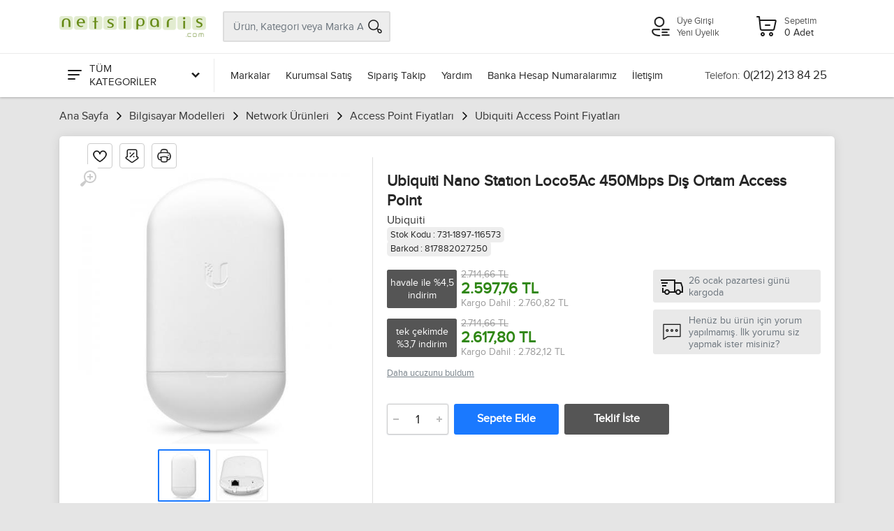

--- FILE ---
content_type: text/html; charset=utf-8
request_url: https://www.netsiparis.com/ubnt-nanostation-loco5ac-loco5ac
body_size: 82317
content:

<!DOCTYPE html>
<html lang="tr">
<head>
<meta charset="utf-8" /> 
<meta name="viewport" content="width=device-width, initial-scale=1, viewport-fit=cover" />
<meta name="description" content="En ucuz Ubiquiti Nano Statıon Loco5Ac 450Mbps Dış Ortam Access Point ürünü sitemiz https://www.netsiparis.com da." />
<meta property="og:type" content="website" />
<meta property="og:title" content="Ubiquiti Nano Statıon Loco5Ac 450Mbps Dış Ortam Access Point" />
<meta property="og:description" content="En ucuz Ubiquiti Nano Statıon Loco5Ac 450Mbps Dış Ortam Access Point ürünü sitemiz https://www.netsiparis.com da." />
<meta property="og:url" content="https://www.netsiparis.com/ubnt-nanostation-loco5ac-loco5ac" />
<meta property="og:image" content="https://www.netsiparis.com/Resim/600x325/u__116573-1.jpg" />
<meta name="twitter:card" content="summary_large_image" />
<meta name="twitter:title" content="Ubiquiti Nano Statıon Loco5Ac 450Mbps Dış Ortam Access Point" />
<meta name="twitter:description" content="En ucuz Ubiquiti Nano Statıon Loco5Ac 450Mbps Dış Ortam Access Point ürünü sitemiz https://www.netsiparis.com da." />
<meta name="twitter:url" content="https://www.netsiparis.com/ubnt-nanostation-loco5ac-loco5ac" />
<meta name="twitter:image" content="https://www.netsiparis.com/Resim/600x325/u__116573-1.jpg" />
<link rel="canonical" href="https://www.netsiparis.com/ubnt-nanostation-loco5ac-loco5ac" />
<link rel="image_src" href="https://www.netsiparis.com/Resim/600x325/u__116573-1.jpg" />
<link rel="icon" type="image /x-icon" href="Dosyalar/favicon.ico" > 
<meta name="google-site-verification" content="lA9gMzp8zGBi6Vcoc-Vte7BPdLISI8hLq9hGMFYIn3c" />

<link rel="stylesheet" href="/Themes/Default/vendor/bootstrap/css/bootstrap.css" /><link rel="stylesheet" href="/Themes/Default/vendor/fonts/proxima/fonts.css" /><link rel="stylesheet" href="/Themes/Default/vendor/owl-carousel/assets/owl.carousel.min.css" /><link rel="stylesheet" href="/Themes/Default/css/style.css?v=281122.1751" /><title>
	Ubiquiti Nano Statıon Loco5Ac 450Mbps Dış Ortam Access Point
</title></head>
<body pg-url="/ubnt-nanostation-loco5ac-loco5ac" pg-base-url="/ubnt-nanostation-loco5ac-loco5ac">
    <!-- site__mobile-header -->

    <header class="site__mobile-header">
        <div class="mobile-header">
            <div class="container">
                <div class="mobile-header__body">
                    <button aria-label="Menu" class="mobile-header__menu-button mm-gen-btn" type="button">
                        <span class='c-icon-24 c-icon-cat-menu'></span>
                    </button>
                    <a aria-label="Logo" class="mobile-header__logo" href="/">
                        
                        <img src="Dosyalar/832CA627-619F-4DEE-8B4F-58BACD44F7E7/100yil/logo/logo.png" alt="Netsiparis.com - Online Alışveriş" />
                        
                    </a>
                    <div class="mobile-header__search mobile-search">
                        <input type="text" class="mobile-search__input" name="txt-mobile-search" placeholder="Ürün, Kategori veya Marka Ara">
                        <button aria-label="Arama" type="button" class="mobile-search__button mobile-search__button--search" name="btn-mobile-search">
                            <span class="c-icon-24 c-icon-header-search"></span>
                        </button>
                        <button aria-label="Kapat" type="button" class="mobile-search__button mobile-search__button--close">
                            <span class='c-icon-24 c-icon-header-close'></span>
                        </button>
                        <div class="mobile-search__field"></div>
                    </div>
                    <div class="mobile-header__indicators">
                        <div class="mobile-indicator mobile-indicator--search d-md-none">
                            <button aria-label="Arama" type="button" class="mobile-indicator__button btn-urun-ara">
                                <span class="mobile-indicator__icon"><span class="c-icon-24 c-icon-header-search"></span></span>
                            </button>
                        </div>
                    </div>
                    
                    <a aria-label="Hesabım" class="mobile-header__menu-button mobile-header__menu-userbutton mm-user-btn" href="javascript:;">
                        <span class='c-icon-24 c-icon-header-user'></span>
                    </a>
                    <a aria-label="Sepetim" class="mobile-header__menu-a" href="/sepet">
                        <span class='c-icon-24 c-icon-header-basket'></span>
                    </a>
                </div>
            </div>
        </div>
    </header>
    <!-- site__mobile-header / end -->
    <!-- site__header -->
    <header class="site__header">
        <div class="header">
            <div class="header__navbar">
                <div class="header__navbar-departments">
                    <div class="departments">
                        <button aria-label="Tüm Kategoriler" class="departments__button">
                            <span class="departments__button-icon"><span class='c-icon-24 c-icon-cat-menu'></span></span>
                            <span>TÜM KATEGORİLER</span>
                            <span class="departments__button-arrow"><span class='c-icon-16 c-icon-cat-down'></span></span>
                        </button>
                        <div class="departments__menu">
                            <div class="departments__arrow"></div>
                            <div class="departments__body">
                                <ul class="departments__list" id="departments__list">
                                    <li class="departments__list-padding"></li>
                                    
                                    <li>
                                        <a href="/bilgisayar-modelleri" data-id="1" data-sub="11">Bilgisayar Modelleri <span class='c-icon-16 c-icon-cat-right c-icon-opacity'></span></a>
                                        <div class="departments__item-menu"></div>
                                    </li>
                                    
                                    <li>
                                        <a href="/yazici-modelleri" data-id="367" data-sub="12">Yazıcı Tarayıcı <span class='c-icon-16 c-icon-cat-right c-icon-opacity'></span></a>
                                        <div class="departments__item-menu"></div>
                                    </li>
                                    
                                    <li>
                                        <a href="/barkod-urunleri" data-id="372" data-sub="12">Barkod Ürünleri <span class='c-icon-16 c-icon-cat-right c-icon-opacity'></span></a>
                                        <div class="departments__item-menu"></div>
                                    </li>
                                    
                                    <li>
                                        <a href="/guvenlik-urunleri" data-id="47" data-sub="15">Güvenlik Ürünleri <span class='c-icon-16 c-icon-cat-right c-icon-opacity'></span></a>
                                        <div class="departments__item-menu"></div>
                                    </li>
                                    
                                    <li>
                                        <a href="/telefon-modelleri" data-id="16" data-sub="10">Telefon Modelleri <span class='c-icon-16 c-icon-cat-right c-icon-opacity'></span></a>
                                        <div class="departments__item-menu"></div>
                                    </li>
                                    
                                    <li>
                                        <a href="/televizyonlar" data-id="52" data-sub="2">Televizyonlar <span class='c-icon-16 c-icon-cat-right c-icon-opacity'></span></a>
                                        <div class="departments__item-menu"></div>
                                    </li>
                                    
                                    <li>
                                        <a href="/elektronik" data-id="2" data-sub="8">Elektronik <span class='c-icon-16 c-icon-cat-right c-icon-opacity'></span></a>
                                        <div class="departments__item-menu"></div>
                                    </li>
                                    
                                    <li>
                                        <a href="/beyaz-esya-mutfak" data-id="7" data-sub="6">Beyaz Eşya/Mutfak <span class='c-icon-16 c-icon-cat-right c-icon-opacity'></span></a>
                                        <div class="departments__item-menu"></div>
                                    </li>
                                    
                                    <li>
                                        <a href="/kozmetik-saglik" data-id="4" data-sub="2">Kozmetik/Sağlık <span class='c-icon-16 c-icon-cat-right c-icon-opacity'></span></a>
                                        <div class="departments__item-menu"></div>
                                    </li>
                                    
                                    <li>
                                        <a href="/hediyelik-kirtasiye" data-id="13" data-sub="2">Hediyelik/Kırtasiye <span class='c-icon-16 c-icon-cat-right c-icon-opacity'></span></a>
                                        <div class="departments__item-menu"></div>
                                    </li>
                                    
                                    <li>
                                        <a href="/muzik-aletleri" data-id="11" data-sub="10">Müzik Aletleri <span class='c-icon-16 c-icon-cat-right c-icon-opacity'></span></a>
                                        <div class="departments__item-menu"></div>
                                    </li>
                                    
                                    <li>
                                        <a href="/hirdavat-urunleri" data-id="2246" data-sub="7">Hırdavat Ürünleri <span class='c-icon-16 c-icon-cat-right c-icon-opacity'></span></a>
                                        <div class="departments__item-menu"></div>
                                    </li>
                                    
                                    <li>
                                        <a href="/ofis-urunleri" data-id="2255" data-sub="3">Ofis Ürünleri <span class='c-icon-16 c-icon-cat-right c-icon-opacity'></span></a>
                                        <div class="departments__item-menu"></div>
                                    </li>
                                    
                                    <li>
                                        <a href="/hobi-urunleri" data-id="2269" data-sub="7">Hobi Ürünleri <span class='c-icon-16 c-icon-cat-right c-icon-opacity'></span></a>
                                        <div class="departments__item-menu"></div>
                                    </li>
                                    
                                    <li>
                                        <a href="/tuning-urunleri" data-id="2333" data-sub="15">Tuning Ürünleri <span class='c-icon-16 c-icon-cat-right c-icon-opacity'></span></a>
                                        <div class="departments__item-menu"></div>
                                    </li>
                                    
                                    <li>
                                        <a href="/e-kitap-okuyucular" data-id="2453" data-sub="0">E-Kitap Okuyucular </a>
                                        <div class="departments__item-menu"></div>
                                    </li>
                                    
                                    <li>
                                        <a href="/spor-outdoor-urunleri" data-id="2478" data-sub="2">Spor Outdoor Ürünleri <span class='c-icon-16 c-icon-cat-right c-icon-opacity'></span></a>
                                        <div class="departments__item-menu"></div>
                                    </li>
                                    
                                    <li>
                                        <a href="/gpsgnss-takip-urunleri" data-id="2482" data-sub="0">GPS/GNSS Takip Ürünleri </a>
                                        <div class="departments__item-menu"></div>
                                    </li>
                                    
                                    <li class="departments__list-padding"></li>
                                </ul>
                                <div class="departments__menu-container">
                                    <div class="megamenu departments__megamenu departments__megamenu--size--xl" id="dep-megamenu"></div>
                                </div>
                            </div>
                        </div>
                    </div>
                </div>
                <div class="header__navbar-menu">
                    <div class="main-menu">
                        <ul class="main-menu__list">
                            
                            <li class="main-menu__item"><a href="/markalar" class="main-menu__link">Markalar</a></li>
                            
                            <li class="main-menu__item"><a href="/kurumsal-satis" class="main-menu__link">Kurumsal Satış</a></li>
                            <li class="main-menu__item"><a href="/siparis-takip" class="main-menu__link">Sipariş Takip</a></li>
                            <li class="main-menu__item"><a href="/yardim" class="main-menu__link">Yardım</a></li>
                            <li class="main-menu__item"><a href="/banka-hesap-numaralarimiz" class="main-menu__link">Banka Hesap Numaralarımız</a></li>
                            <li class="main-menu__item"><a href="/iletisim" class="main-menu__link">İletişim</a></li>
                            <!--
                            <li class="main-menu__item main-menu__itemactive"><a href="/teklif-iste" class="main-menu__link">Teklif İste</a></li>-->
                        </ul>
                    </div>
                </div>
                <div class="header__navbar-phone phone">
                    <a href="tel:0(212) 213 84 25" class="phone__body">
                        <div class="phone__title">Telefon:</div>
                        <div class="phone__number">0(212) 213 84 25</div>
                    </a>
                </div>
            </div>
            <div class="header__logo">
                <a href="/" class="logo">
                    <div class="logo__image">
                        
                        <img src="Dosyalar/832CA627-619F-4DEE-8B4F-58BACD44F7E7/100yil/logo/logo.png" alt="Netsiparis.com - Online Alışveriş" />
                        
                    </div>
                </a>
            </div>

            <div class="header__search" itemscope itemtype="https://schema.org/WebSite">
                <meta itemprop="url" content="https://www.netsiparis.com/ubnt-nanostation-loco5ac-loco5ac" />
                <div class="search__body" itemprop="potentialAction" itemscope itemtype="https://schema.org/SearchAction">
                    <meta itemprop="target" content="https://www.netsiparis.com/ara?s={search_term_string}" />
                    <input itemprop="query-input" class="search__input" type="text" name="search_term_string" placeholder="Ürün, Kategori veya Marka Ara" data-search-url="/ara" />
                    <button aria-label="Arama" class="search__button search__button--end" name="btn-header-search" type="button"><span class="search__button-icon"><span class="c-icon-24 c-icon-header-search"></span></span></button>

                    <div class="search__dropdown search__dropdown--suggestions suggestions">
                        <div class="suggestions__group sugg-popara-kapsul">
                            <div class="suggestions__group-title">Popüler Aramalar</div>
                            <div class="suggestions__group-title sugg-popara"></div>
                        </div>
                        <div class="suggestions__group sugg-bulurun-kapsul">
                            <div class="suggestions__group-title">Bulunan Ürünler</div>
                            <div class="suggestions__group-content sugg-bulurun"></div>
                        </div>

                        <div class="suggestions__group  sugg-bulkat-kapsul">
                            <div class="suggestions__group-title">Bulunan Kategoriler</div>
                            <div class="suggestions__group-content sugg-bulkat"></div>
                        </div>

                        <div class="suggestions__group  sugg-bulurunkat-kapsul">
                            <div class="suggestions__group-title">Bu Kategorilerde Ara</div>
                            <div class="suggestions__group-content sugg-bulurunkat"></div>
                        </div>
                    </div>
                </div>
            </div>

            <div class="header__indicators">
                
                <div class="indicator header-login-links">
                    <div class="indicator__button">
                        <span class="indicator__icon">
                            <span class="c-icon-32 c-icon-header-user"></span>
                        </span>
                        
                        <a href="/uye-girisi" title="Üye Girişi">Üye Girişi</a>
                        <a href="/yeni-uyelik" title="Yeni Üyelik">Yeni Üyelik</a>
                        
                    </div>
                </div>
                
                <div id="header-basket-button" class="indicator indicator--trigger--click">
                    <a href="javascript:;" class="indicator__button">
                        <span class="indicator__icon"><span class="c-icon-32 c-icon-header-basket"></span></span>
                        <span class="indicator__title">Sepetim</span>
                        <span class="indicator__value sepet-adet">0 Adet</span>
                    </a>
                    <div class="indicator__content">
                        <div class="dropcart">
                            <div class="modul-sepet-urunler btn btn-light btn-loading btn-xl">
                                <span class="sepet-urun-yok">Sepetinizde ürün bulunmamaktadır.</span>
                            </div>
                            <a aria-label="Sepetim" class="btn btn-sm btn-primary w-100" href="/sepet">Alışveriş Sepetim</a>
                        </div>
                    </div>
                </div>
            </div>
        </div>
    </header>

    <!-- site__header / end -->


    <section id="breadcrumb" class="ns-container main_111">
        <ul class="brd__list" itemscope itemtype="https://schema.org/BreadcrumbList">
            <li class='brd__item' itemprop="itemListElement" itemscope itemtype="https://schema.org/ListItem"><a itemprop="item" href='/'><span itemprop="name">Ana Sayfa</span></a><span class='brd__icon'></span><meta itemprop="position" content="1" />
</li><li class='brd__item' itemprop="itemListElement" itemscope itemtype="https://schema.org/ListItem"><a itemprop="item" href='bilgisayar-modelleri'><span itemprop="name">Bilgisayar Modelleri</span></a><span class='brd__icon'></span><meta itemprop="position" content="2" />
</li><li class='brd__item' itemprop="itemListElement" itemscope itemtype="https://schema.org/ListItem"><a itemprop="item" href='network-urunleri'><span itemprop="name">Network Ürünleri</span></a><span class='brd__icon'></span><meta itemprop="position" content="3" />
</li><li class='brd__item' itemprop="itemListElement" itemscope itemtype="https://schema.org/ListItem"><a itemprop="item" href='access-point-fiyatlari'><span itemprop="name">Access Point Fiyatları</span></a><span class='brd__icon'></span><meta itemprop="position" content="4" />
</li><li class='brd__item' itemprop="itemListElement" itemscope itemtype="https://schema.org/ListItem"><a itemprop="item" href='ubiquiti-access-point-fiyatlari'><span itemprop="name">Ubiquiti Access Point Fiyatları</span></a><span class='brd__icon'></span><meta itemprop="position" content="5" />
</li>
        </ul>
    </section>

    
    <main>
        <section id="cp_block_100" class="modul_block_header mbg"></section> <!-- genel üst -->
        <section id="main_content">
            <div id="cp_block_kapsul" class="ns-container main_010">
                <div id="cp_block_1" class="modul_block_left"></div>
                <div class="modul_block_center mbg">
                    <div id="cp_block_3">







                    </div> <!-- orta üst -->
                    <div id="cp_block_0">
<div itemtype="https://schema.org/Product" itemscope>
    <meta itemprop="mpn" content="817882027250" />
    <meta itemprop="name" content="Ubiquiti Nano Statıon Loco5Ac 450Mbps Dış Ortam Access Point" />
    
    <link itemprop="image" href="https://www.netsiparis.com/Resim/520x520/u__116573-1.jpg" />
    
    <link itemprop="image" href="https://www.netsiparis.com/Resim/520x520/u__116573-2.jpg" />
    
    <meta itemprop="description" content="En ucuz Ubiquiti Nano Statıon Loco5Ac 450Mbps Dış Ortam Access Point ürünü sitemiz https://www.netsiparis.com da." />
    <div itemprop="offers" itemtype="https://schema.org/Offer" itemscope>
        <link itemprop="url" href="ubnt-nanostation-loco5ac-loco5ac" />
        <meta itemprop="availability" content="https://schema.org/InStock" />
        <meta itemprop="priceCurrency" content="TRL" />
        <meta itemprop="itemCondition" content="https://schema.org/UsedCondition" />
        <meta itemprop="price" content="2714.66" />
        <meta itemprop="priceValidUntil" content="2026-01-22" />
    </div>
    
    <meta itemprop="sku" content="731-1897-116573" />
    <div itemprop="brand" itemtype="https://schema.org/Brand" itemscope>
        <meta itemprop="name" content="Ubiquiti" />
    </div>
</div>


<div class="block-modul block-udetay block-0">
    <div class="flex-container ns-product-detail ">
        <div class="product ns-product-left">

            <div class="product-gallery product-gallery--layout--product-full product__gallery" data-layout="product-full">
                <div class="product-gallery__featured">
                    <button aria-label="Büyüt" type="button" class="product-gallery__zoom">
                        <svg width="24" height="24">
                            <path d="M15,18c-2,0-3.8-0.6-5.2-1.7c-1,1.3-2.1,2.8-3.5,4.6c-2.2,2.8-3.4,1.9-3.4,1.9s-0.6-0.3-1.1-0.7
	c-0.4-0.4-0.7-1-0.7-1s-0.9-1.2,1.9-3.3c1.8-1.4,3.3-2.5,4.6-3.5C6.6,12.8,6,11,6,9c0-5,4-9,9-9s9,4,9,9S20,18,15,18z M15,2
	c-3.9,0-7,3.1-7,7s3.1,7,7,7s7-3.1,7-7S18.9,2,15,2z M16,13h-2v-3h-3V8h3V5h2v3h3v2h-3V13z" />
                        </svg>
                    </button>
                    <div class="owl-carousel">
                        
                        <a class="image image--type--product" href="https://www.netsiparis.com/Resim/700x700/u__116573-1.jpg" target="_blank" data-width="700" data-height="700">
                            <div class="image__body">
                                <img class="image__tag" src="https://www.netsiparis.com/Resim/520x520/u__116573-1.jpg" alt="Ubiquiti Nano Statıon Loco5Ac 450Mbps Dış Ortam Access Point" width="520" height="520">
                            </div>
                        </a>
                        
                        <a class="image image--type--product" href="https://www.netsiparis.com/Resim/700x700/u__116573-2.jpg" target="_blank" data-width="700" data-height="700">
                            <div class="image__body">
                                <img class="image__tag" src="https://www.netsiparis.com/Resim/520x520/u__116573-2.jpg" alt="Ubiquiti Nano Statıon Loco5Ac 450Mbps Dış Ortam Access Point" width="520" height="520">
                            </div>
                        </a>
                        
                    </div>
                </div>
                
                <div class="product-gallery__thumbnails">
                    <div class="owl-carousel">

                        
                        <div class="product-gallery__thumbnails-item image image--type--product">
                            <div class="image__body">
                                <img class="image__tag" src="https://www.netsiparis.com/Resim/70x70/u__116573-1.jpg" alt="Ubiquiti Nano Statıon Loco5Ac 450Mbps Dış Ortam Access Point" width="70" height="70">
                            </div>
                        </div>
                        
                        <div class="product-gallery__thumbnails-item image image--type--product">
                            <div class="image__body">
                                <img class="image__tag" src="https://www.netsiparis.com/Resim/70x70/u__116573-2.jpg" alt="Ubiquiti Nano Statıon Loco5Ac 450Mbps Dış Ortam Access Point" width="70" height="70">
                            </div>
                        </div>
                        
                    </div>
                </div>
                
            </div>






            <br />

            
        </div>
        <div class="ns-product-right">

            <div class="det-btn-row">
                <div class="favorite"  data-stid="116573"><span class='c-icon-24 c-icon-favorite'></span></div>
                <div class="pricealert"  data-stid="116573"><span class='c-icon-24 c-icon-pricealert'></span></div>
                <div class="print" id="print-btn"><span class='c-icon-24 c-icon-print'></span></div>
            </div>

            

            <h1>Ubiquiti Nano Statıon Loco5Ac 450Mbps Dış Ortam Access Point</h1>
            <span class="pbrand">
                <a href="ubiquiti" title="Ubiquiti">Ubiquiti</a></span>

            
            <br />
            <span style="background-color: #eee; font-size: 13px; padding: 3px 5px; border-radius: 5px;">Stok Kodu : 731-1897-116573</span><br />
            <span style="background-color: #eee; font-size: 13px; padding: 3px 5px; border-radius: 5px;">Barkod : 817882027250</span>
            
            <br />
            <br />
            <div class="flex-sub-container">
                <div>
                    
                    <div class="pd-price">
                        <div class="pd-price-disc">havale ile %4,5 indirim</div>
                        

                        <div class="pd-price-prc">
                            <div class="pd-price-old"><span>2.714,66 TL</span></div>
                            
                            <div class="pd-price-new"><span>2.597,76 TL</span></div>

                            <div class="pd-price-cargoinc"><span>Kargo Dahil : 2.760,82 TL</span></div>
                            
                        </div>
                    </div>
                    
                    <div class="pd-price">
                        <div class="pd-price-disc">tek çekimde %3,7 indirim</div>
                        

                        <div class="pd-price-prc">
                            <div class="pd-price-old"><span>2.714,66 TL</span></div>
                            
                            <div class="pd-price-new"><span>2.617,80 TL</span></div>

                            <div class="pd-price-cargoinc"><span>Kargo Dahil : 2.782,12 TL</span></div>
                            
                        </div>
                    </div>
                    
                    <p style="cursor: pointer; font-size: 13px; color: #778189; text-decoration: underline;" data-mdl-title="Daha Ucuzunu Buldum" data-mdl-content="modal-dahaucuzunubuldum" id="btn-modal-dahaucuzunubuldum">Daha ucuzunu buldum</p>
                </div>
                <div>

                    <div class="product__shop-winfo">
                        <ul>
                            
                            <li>
                                <div class="shop-winfo-icon"><span class='c-icon-32 c-icon-cargo'></span></div>
                                <div class="shop-winfo-icon-txt">
                                    <div>26 ocak pazartesi günü kargoda</div>
                                    
                                </div>
                            </li>
                            
                            <li>
                                <div class="shop-winfo-icon"><span class='c-icon-32 c-icon-comment'></span></div>
                                <div class="shop-winfo-icon-txt">
                                    <div>Henüz bu ürün için yorum yapılmamış. İlk yorumu siz yapmak ister misiniz?</div>
                                </div>
                            </li>
                            
                        </ul>
                    </div>
                </div>
            </div>

            <br />

            <div class="flex-price">
                <div class="product__actions">
                    <div class="product__actions-item product__actions-item--quantity">
                        <div class="input-number">
                            <input aria-label="Adet" class="input-number__input form-control form-control-lg sepete-at-adet" type="number" min="1" max="20" value="1" data-stoid="116573">
                            <div class="input-number__add"></div>
                            <div class="input-number__sub"></div>
                        </div>
                    </div>
                    <div class="product__actions-item product__actions-item--addtocart">
                        <button aria-label="Sepete Ekle" class="btn btn-primary btn-lg add-btn sepete-at-adetli" data-value="116573">Sepete Ekle</button>
                    </div>
                    
                    <div class="product__actions-item product__actions-item--addtocart">
                        <button aria-label="Teklif İste" class="btn btn-primary btn-lg add-btn" style="background: #555;" data-mdl-title="Teklif İste" data-mdl-content="modal-teklifiste" id="btn-modal-teklifiste"  data-stid="116573">Teklif İste</button>
                    </div>
                    
                </div>
            </div>
            <br />

            <div class="product__info">
                <div class="product__info-card">
                    <div class="product__share-links">
                        <ul data-page-url="https://www.netsiparis.com/ubnt-nanostation-loco5ac-loco5ac">
                            <li class="share-mail"><a href="javascript:;" data-mdl-title="Tavsiye Et" data-mdl-content="modal-tavsiyeet" id="btn-modal-tavsiyeet" title="Tavsiye Et"><span class='c-icon-16 c-icon-mail'></span>Tavsiye Et</a></li>
                            <li class="share-fb"><a href="javascript:;" id="btn-modal-fbpaylas"><span class='c-icon-16 c-icon-paylasfb'></span>Paylaş</a></li>
                            <li class="share-tw"><a href="javascript:;" id="btn-modal-twitle"><span class='c-icon-16 c-icon-paylastw'></span>Tweetle</a></li>
                            <li class="share-wa"><a href="javascript:;" id="btn-modal-whatsapplagonder"><span class='c-icon-16 c-icon-paylaswa'></span>Whatsapp'la Gönder</a></li>
                        </ul>
                    </div>
                </div>
            </div>
            
        </div>

    </div>

    <br />
    <br />

    

    <div class="product__tabs product-tabs product-tabs--layout--full" id="product__tabs">
        <ul class="product-tabs__list">
            <li class="product-tabs__item product-tabs__item--active" data-tab-id="dty-ozl">Ürün Açıklaması</li>
            <li class="product-tabs__item" data-tab-id="dty-tkn">Teknik Özellikler</li>
            
            <li class="product-tabs__item" data-tab-id="dty-yrm" id="tab-yorum">Yorumlar </li>
            <li class="product-tabs__item" data-tab-id="dty-os">Ödeme Seçenekleri</li>
            <li class="product-tabs__item" data-tab-id="dty-gb">Geri Bildirim</li>
        </ul>
        <div class="product-tabs__content">
            <div class="product-tabs__pane product-tabs__pane--active" id="product-tab-dty-ozl">
                
                <p style="font-weight: bold; padding: 30px 0px; border: 1px dashed #555; text-align: center; border-radius: 3px; margin-bottom: 0px; width: 100%;">Bu ürünün özellikleri için henüz bilgi girilmemiş!</p>
                
            </div>

            
            <div class="product-tabs__pane" id="product-tab-dty-tkn">
                <div class="spec">
                    <div class="spec__section">
                        
                        
                        <div class="spec__row">
                            <div class="spec__name">Wifi Uyumu</div>
                            <div class="spec__value"> 802.11g, 802.11n</div>
                        </div>
                        
                        <div class="spec__row">
                            <div class="spec__name">Kullanım Yeri</div>
                            <div class="spec__value"> Dış Ortam</div>
                        </div>
                        
                        <div class="spec__row">
                            <div class="spec__name">Çalışma Modları</div>
                            <div class="spec__value"> Acess Point</div>
                        </div>
                        
                        <div class="spec__row">
                            <div class="spec__name">Garanti</div>
                            <div class="spec__value"> Var</div>
                        </div>
                        
                        <div class="spec__row">
                            <div class="spec__name">Durum </div>
                            <div class="spec__value"> Sıfır</div>
                        </div>
                        
                        <div class="spec__row">
                            <div class="spec__name">Ürün Tipi</div>
                            <div class="spec__value"> Access Point</div>
                        </div>
                        
                        <div class="spec__row">
                            <div class="spec__name">Garanti Süresi</div>
                            <div class="spec__value"> 2 Yıl </div>
                        </div>
                        
                        <div class="spec__row">
                            <div class="spec__name">Renk</div>
                            <div class="spec__value"> Beyaz</div>
                        </div>
                        
                        <div class="spec__row">
                            <div class="spec__name">Model</div>
                            <div class="spec__value"> Loco5Ac</div>
                        </div>
                        
                    </div>
                </div>
            </div>
            

            <div class="product-tabs__pane paging" id="product-tab-dty-yrm" url="/ubnt-nanostation-loco5ac-loco5ac" pg-size="0" act-pg="1">


                <div class="reviews-view">
                    
                    <p style="font-weight: bold; padding: 30px 0px; border: 1px dashed #555; text-align: center; border-radius: 3px; margin-bottom: 0px; width: 100%;">Bu ürüne henüz yorum yapılmamış</p>
                    
                    <ul class="pagination" id="pagination"></ul>

                    <div class="reviews-view__form" id="yorum-form">
                        <div class="row">
                            <div class="col-12" style="margin: auto; padding: 0px 30px;">
                                <div class="form-row">
                                    <div class="form-group col-md-4">
                                        <select id="yorum-puan" name="yorum-puan" class="form-control" style="max-width: 100%; width: 140px;">
                                            <option value="0">Ürüne Puanınız</option>
                                            <option value="5">Çok İyi</option>
                                            <option value="4">İyi</option>
                                            <option value="3">İdare Eder</option>
                                            <option value="2">Kötü</option>
                                            <option value="1">Çok Kötü</option>
                                        </select>
                                    </div>
                                </div>
                                <div class="form-group">
                                    <label for="review-text">Yorumunuz</label>
                                    <textarea aria-label="Yorum" class="form-control" name="yorum" id="yorum" rows="3"></textarea>
                                </div>
                                <div class="form-group mb-0 mt-4" style="text-align: center;">
                                    <button aria-label="Yorum Yap" type="button" class="btn btn-primary" id="yorum-yap-btn"  data-stid='116573'>Yorum Yap</button>
                                </div>
                            </div>
                        </div>
                    </div>
                </div>
            </div>
            <div class="product-tabs__pane" id="product-tab-dty-os">
                
                <div class="new-inst-cvr">
                    <div class="new-inst-box">
                        <div class="new-inst-img-box">
                            <img src="/images/cc_axess.png" alt="AXESS" width="100" height="30">
                        </div>
                        <div class="new-inst-table">
                            <table>
                                <thead>
                                    <tr>
                                        <th></th>
                                        <th>TAKSİT TUTARI</th>
                                        <th>TOPLAM TUTAR</th>
                                    </tr>
                                </thead>
                                <tbody>
                                    

                                    <tr>
                                        <td>1</td>
                                        <td>2.617,80 TL</td>
                                        <td>2.617,80 TL</td>
                                    </tr>

                                    

                                    <tr>
                                        <td>2</td>
                                        <td>1.367,59 TL</td>
                                        <td>2.735,17 TL</td>
                                    </tr>

                                    

                                    <tr>
                                        <td>3</td>
                                        <td>929,23 TL</td>
                                        <td>2.787,70 TL</td>
                                    </tr>

                                    

                                    <tr>
                                        <td>4</td>
                                        <td>710,57 TL</td>
                                        <td>2.842,28 TL</td>
                                    </tr>

                                    
                                </tbody>
                            </table>
                        </div>
                    </div>
                </div>
                
                <div class="new-inst-cvr">
                    <div class="new-inst-box">
                        <div class="new-inst-img-box">
                            <img src="/images/cc_bonus.png" alt="BONUS" width="100" height="30">
                        </div>
                        <div class="new-inst-table">
                            <table>
                                <thead>
                                    <tr>
                                        <th></th>
                                        <th>TAKSİT TUTARI</th>
                                        <th>TOPLAM TUTAR</th>
                                    </tr>
                                </thead>
                                <tbody>
                                    

                                    <tr>
                                        <td>1</td>
                                        <td>2.617,80 TL</td>
                                        <td>2.617,80 TL</td>
                                    </tr>

                                    

                                    <tr>
                                        <td>2</td>
                                        <td>1.367,59 TL</td>
                                        <td>2.735,17 TL</td>
                                    </tr>

                                    

                                    <tr>
                                        <td>3</td>
                                        <td>929,23 TL</td>
                                        <td>2.787,70 TL</td>
                                    </tr>

                                    

                                    <tr>
                                        <td>4</td>
                                        <td>710,57 TL</td>
                                        <td>2.842,28 TL</td>
                                    </tr>

                                    

                                    <tr>
                                        <td>5</td>
                                        <td>587,02 TL</td>
                                        <td>2.935,08 TL</td>
                                    </tr>

                                    

                                    <tr>
                                        <td>6</td>
                                        <td>499,28 TL</td>
                                        <td>2.995,65 TL</td>
                                    </tr>

                                    

                                    <tr>
                                        <td>7</td>
                                        <td>436,97 TL</td>
                                        <td>3.058,77 TL</td>
                                    </tr>

                                    

                                    <tr>
                                        <td>8</td>
                                        <td>390,58 TL</td>
                                        <td>3.124,61 TL</td>
                                    </tr>

                                    

                                    <tr>
                                        <td>9</td>
                                        <td>354,82 TL</td>
                                        <td>3.193,34 TL</td>
                                    </tr>

                                    
                                </tbody>
                            </table>
                        </div>
                    </div>
                </div>
                
                <div class="new-inst-cvr">
                    <div class="new-inst-box">
                        <div class="new-inst-img-box">
                            <img src="/images/cc_paraf.png" alt="PARAF" width="100" height="30">
                        </div>
                        <div class="new-inst-table">
                            <table>
                                <thead>
                                    <tr>
                                        <th></th>
                                        <th>TAKSİT TUTARI</th>
                                        <th>TOPLAM TUTAR</th>
                                    </tr>
                                </thead>
                                <tbody>
                                    

                                    <tr>
                                        <td>1</td>
                                        <td>2.617,80 TL</td>
                                        <td>2.617,80 TL</td>
                                    </tr>

                                    

                                    <tr>
                                        <td>2</td>
                                        <td>1.367,59 TL</td>
                                        <td>2.735,17 TL</td>
                                    </tr>

                                    

                                    <tr>
                                        <td>3</td>
                                        <td>929,23 TL</td>
                                        <td>2.787,70 TL</td>
                                    </tr>

                                    

                                    <tr>
                                        <td>4</td>
                                        <td>710,57 TL</td>
                                        <td>2.842,28 TL</td>
                                    </tr>

                                    
                                </tbody>
                            </table>
                        </div>
                    </div>
                </div>
                
                <div class="new-inst-cvr">
                    <div class="new-inst-box">
                        <div class="new-inst-img-box">
                            <img src="/images/cc_maxımum.png" alt="MAXIMUM" width="100" height="30">
                        </div>
                        <div class="new-inst-table">
                            <table>
                                <thead>
                                    <tr>
                                        <th></th>
                                        <th>TAKSİT TUTARI</th>
                                        <th>TOPLAM TUTAR</th>
                                    </tr>
                                </thead>
                                <tbody>
                                    

                                    <tr>
                                        <td>1</td>
                                        <td>2.617,80 TL</td>
                                        <td>2.617,80 TL</td>
                                    </tr>

                                    

                                    <tr>
                                        <td>2</td>
                                        <td>1.367,59 TL</td>
                                        <td>2.735,17 TL</td>
                                    </tr>

                                    

                                    <tr>
                                        <td>3</td>
                                        <td>929,23 TL</td>
                                        <td>2.787,70 TL</td>
                                    </tr>

                                    

                                    <tr>
                                        <td>4</td>
                                        <td>710,57 TL</td>
                                        <td>2.842,28 TL</td>
                                    </tr>

                                    
                                </tbody>
                            </table>
                        </div>
                    </div>
                </div>
                
                <div class="new-inst-cvr">
                    <div class="new-inst-box">
                        <div class="new-inst-img-box">
                            <img src="/images/cc_fıx.png" alt="FIX" width="100" height="30">
                        </div>
                        <div class="new-inst-table">
                            <table>
                                <thead>
                                    <tr>
                                        <th></th>
                                        <th>TAKSİT TUTARI</th>
                                        <th>TOPLAM TUTAR</th>
                                    </tr>
                                </thead>
                                <tbody>
                                    

                                    <tr>
                                        <td>1</td>
                                        <td>2.617,80 TL</td>
                                        <td>2.617,80 TL</td>
                                    </tr>

                                    

                                    <tr>
                                        <td>2</td>
                                        <td>1.367,59 TL</td>
                                        <td>2.735,17 TL</td>
                                    </tr>

                                    

                                    <tr>
                                        <td>3</td>
                                        <td>929,23 TL</td>
                                        <td>2.787,70 TL</td>
                                    </tr>

                                    

                                    <tr>
                                        <td>4</td>
                                        <td>710,57 TL</td>
                                        <td>2.842,28 TL</td>
                                    </tr>

                                    
                                </tbody>
                            </table>
                        </div>
                    </div>
                </div>
                
                <div class="new-inst-cvr">
                    <div class="new-inst-box">
                        <div class="new-inst-img-box">
                            <img src="/images/cc_world.png" alt="WORLD" width="100" height="30">
                        </div>
                        <div class="new-inst-table">
                            <table>
                                <thead>
                                    <tr>
                                        <th></th>
                                        <th>TAKSİT TUTARI</th>
                                        <th>TOPLAM TUTAR</th>
                                    </tr>
                                </thead>
                                <tbody>
                                    

                                    <tr>
                                        <td>1</td>
                                        <td>2.617,80 TL</td>
                                        <td>2.617,80 TL</td>
                                    </tr>

                                    

                                    <tr>
                                        <td>2</td>
                                        <td>1.367,59 TL</td>
                                        <td>2.735,17 TL</td>
                                    </tr>

                                    

                                    <tr>
                                        <td>3</td>
                                        <td>929,23 TL</td>
                                        <td>2.787,70 TL</td>
                                    </tr>

                                    

                                    <tr>
                                        <td>4</td>
                                        <td>710,57 TL</td>
                                        <td>2.842,28 TL</td>
                                    </tr>

                                    
                                </tbody>
                            </table>
                        </div>
                    </div>
                </div>
                
                <div class="new-inst-cvr">
                    <div class="new-inst-box">
                        <div class="new-inst-img-box">
                            <img src="/images/cc_bankkart.png" alt="BANKKART" width="100" height="30">
                        </div>
                        <div class="new-inst-table">
                            <table>
                                <thead>
                                    <tr>
                                        <th></th>
                                        <th>TAKSİT TUTARI</th>
                                        <th>TOPLAM TUTAR</th>
                                    </tr>
                                </thead>
                                <tbody>
                                    

                                    <tr>
                                        <td>1</td>
                                        <td>2.617,80 TL</td>
                                        <td>2.617,80 TL</td>
                                    </tr>

                                    

                                    <tr>
                                        <td>2</td>
                                        <td>1.367,59 TL</td>
                                        <td>2.735,17 TL</td>
                                    </tr>

                                    

                                    <tr>
                                        <td>3</td>
                                        <td>929,23 TL</td>
                                        <td>2.787,70 TL</td>
                                    </tr>

                                    

                                    <tr>
                                        <td>4</td>
                                        <td>710,57 TL</td>
                                        <td>2.842,28 TL</td>
                                    </tr>

                                    
                                </tbody>
                            </table>
                        </div>
                    </div>
                </div>
                
            </div>
            <div class="product-tabs__pane" id="product-tab-dty-gb">

                <div class="feedback__form">
                    <div class="row">
                        <div class="col-12" style="margin: auto; padding: 0px 30px;">

                            <div class="form-group">
                                <div class="form-check">
                                    <span class="input-check form-check-input">
                                        <span class="input-check__body">
                                            <input class="input-check__input" type="checkbox" id="feedback_1" name="feedback_1">
                                            <span class="input-check__box"></span>
                                            <span class="input-check__icon"></span>
                                        </span>
                                    </span>
                                    <label class="form-check-label" for="feedback_1">Ürün açıklaması yetersiz.</label>
                                </div>
                            </div>

                            <div class="form-group">
                                <div class="form-check">
                                    <span class="input-check form-check-input"><span class="input-check__body">
                                        <input class="input-check__input" type="checkbox" id="feedback_2" name="feedback_2">
                                        <span class="input-check__box"></span><span class="input-check__icon"></span></span></span>
                                    <label class="form-check-label" for="feedback_2">Ürün açıklamasında hata var.</label>
                                </div>
                            </div>

                            <div class="form-group">
                                <div class="form-check">
                                    <span class="input-check form-check-input"><span class="input-check__body">
                                        <input class="input-check__input" type="checkbox" id="feedback_3" name="feedback_3">
                                        <span class="input-check__box"></span>
                                        <span class="input-check__icon"></span>
                                    </span></span>
                                    <label class="form-check-label" for="feedback_3">Bu sayfada teknik bir problem var.</label>
                                </div>
                            </div>

                            <div class="form-group">
                                <div class="form-check">
                                    <span class="input-check form-check-input"><span class="input-check__body">
                                        <input class="input-check__input" type="checkbox" id="feedback_4" name="feedback_4">
                                        <span class="input-check__box"></span>
                                        <span class="input-check__icon"></span>
                                    </span></span>
                                    <label class="form-check-label" for="feedback_4">Bu ürünün sitede yer almaması gerektiği kanatindeyim.</label>
                                </div>
                            </div>

                            <div class="form-group">
                                <div class="form-check">
                                    <span class="input-check form-check-input"><span class="input-check__body">
                                        <input class="input-check__input" type="checkbox" id="feedback_5" name="feedback_5">
                                        <span class="input-check__box"></span><span class="input-check__icon"></span></span></span>
                                    <label class="form-check-label" for="feedback_5">Bu ürünün fiyatı piyasaya göre çok pahalı.</label>
                                </div>
                            </div>

                            <div class="form-group">
                                <div class="form-check">
                                    <span class="input-check form-check-input"><span class="input-check__body">
                                        <input class="input-check__input" type="checkbox" id="feedback_6" name="feedback_6">
                                        <span class="input-check__box"></span><span class="input-check__icon"></span></span></span>
                                    <label class="form-check-label" for="feedback_6">Ürün resmi görüntülenmiyor veya kalitesi çok düşük.</label>
                                </div>
                            </div>
                            <div class="form-group">
                                <label for="feedback-text">Eklemek İstedikleriniz</label>
                                <textarea class="form-control" id="feedback-text" name="feedback-text" rows="3"></textarea>
                            </div>
                            <div class="form-group mb-0 mt-4" style="text-align: center;">
                                <button aria-label="Geri Bildirim" type="button" class="btn btn-primary" id="geri-bildirim-btn"  data-stid='116573'>Geri Bildirim Gönder</button>
                            </div>
                        </div>
                    </div>
                </div>
            </div>
        </div>
    </div>





    <div style="clear: both;"></div>
</div>


<div class="ns-modal" id="modal-teklifiste">
    <div class="ns-modal-overlay"></div>
    <div class="ns-modal-wrapper ns-modal-transition">
        <div class="ns-modal-header">
            <button class="ns-modal-close"></button>
            <h2 class="ns-modal-heading"></h2>
        </div>
        <div class="ns-modal-body">
            <div class="ns-modal-content">

                <div class="card-body card-body--padding--1">
                    <p id="teklif-loading" style="margin: 0px; padding: 20px 0px; text-align: center;">
                        <img src="/images/loading.gif" />
                    </p>
                </div>
            </div>
        </div>
    </div>
</div>

<div class="ns-modal" id="modal-tavsiyeet">
    <div class="ns-modal-overlay"></div>
    <div class="ns-modal-wrapper ns-modal-transition">
        <div class="ns-modal-header">
            <button aria-label="Kapat" class="ns-modal-close"></button>
            <h2 class="ns-modal-heading"></h2>
        </div>
        <div class="ns-modal-body">
            <div class="ns-modal-content">
                <div class="card-body card-body--padding--1">
                    <div class="form-group">
                        <label for="tavsiyeet-eposta">Tavsiye edilecek kişinin e-posta adresi</label>
                        <input type="text" id="tavsiyeet-eposta" name="tavsiyeet-eposta" class="form-control">
                    </div>
                    <div class="form-group mb-0 mt-4" style="text-align: center;">
                        <button aria-label="Tavsiye Et" type="button" class="btn btn-primary" id="tavsiyeet-btn"  data-stid='116573'>Gönder</button>
                    </div>
                </div>
            </div>
        </div>
    </div>
</div>

<div class="ns-modal" id="modal-dahaucuzunubuldum">
    <div class="ns-modal-overlay"></div>
    <div class="ns-modal-wrapper ns-modal-transition">
        <div class="ns-modal-header">
            <button aria-label="Kapat" class="ns-modal-close"></button>
            <h2 class="ns-modal-heading"></h2>
        </div>
        <div class="ns-modal-body">
            <div class="ns-modal-content">
                <div class="card-body card-body--padding--1">
                    <div class="form-group">
                        <label for="ucuzbuldum-text">Ucuz bulduğunuz sitedeki ürün linki</label>
                        <textarea class="form-control" id="ucuzbuldum-text" name="ucuzbuldum-text" rows="3"></textarea>
                    </div>
                    <div class="form-group mb-0 mt-4" style="text-align: center;">
                        <button aria-label="Ucuza Buldum" type="button" class="btn btn-primary" id="ucuzbuldum-btn"  data-stid='116573'>Gönder</button>
                    </div>
                </div>
            </div>
        </div>
    </div>
</div>

<div class="pswp" tabindex="-1" role="dialog" aria-hidden="true">
    <div class="pswp__bg"></div>
    <div class="pswp__scroll-wrap">
        <div class="pswp__container">
            <div class="pswp__item"></div>
            <div class="pswp__item"></div>
            <div class="pswp__item"></div>
        </div>
        <div class="pswp__ui pswp__ui--hidden">
            <div class="pswp__top-bar">
                <div class="pswp__counter"></div>
                <button aria-label="Kapat" class="pswp__button pswp__button--close"></button>
                <button aria-label="Tam Ekran" class="pswp__button pswp__button--fs"></button>
                <button aria-label="Büyüt" class="pswp__button pswp__button--zoom"></button>
                <div class="pswp__preloader">
                    <div class="pswp__preloader__icn">
                        <div class="pswp__preloader__cut">
                            <div class="pswp__preloader__donut"></div>
                        </div>
                    </div>
                </div>
            </div>
            <div class="pswp__share-modal pswp__share-modal--hidden pswp__single-tap">
                <div class="pswp__share-tooltip"></div>
            </div>
            <button aria-label="Geri" class="pswp__button pswp__button--arrow--left" title="Geri"></button>
            <button aria-label="İleri" class="pswp__button pswp__button--arrow--right" title="İleri"></button>
            <div class="pswp__caption">
                <div class="pswp__caption__center"></div>
            </div>
        </div>
    </div>
</div>
</div> <!-- orta sabit -->
                    <div id="cp_block_4"></div> <!-- orta alt -->
                </div>
                <div id="cp_block_2" class="modul_block_right"></div>
            </div>
        </section>
        <section id="cp_block_101" class="modul_block_footer mbg"></section> <!-- genel alt -->
    </main>
    <!-- Google tag (gtag.js) -->
<script async src="https://www.googletagmanager.com/gtag/js?id=G-4FBNME0KNE"></script>
<script>
  window.dataLayer = window.dataLayer || [];
  function gtag(){dataLayer.push(arguments);}
  gtag('js', new Date());

  gtag('config', 'G-4FBNME0KNE');
</script>
    <!--Start of Tawk.to Script-->
<script type="text/javascript">
var Tawk_API=Tawk_API||{}, Tawk_LoadStart=new Date();
(function(){
var s1=document.createElement("script"),s0=document.getElementsByTagName("script")[0];
s1.async=true;
s1.src='https://embed.tawk.to/5a58722e4b401e45400c074c/default';
s1.charset='UTF-8';
s1.setAttribute('crossorigin','*');
s0.parentNode.insertBefore(s1,s0);
})();
</script>
<!--End of Tawk.to Script-->
    
    <input type="hidden" name="g-recaptcha-input" id="g-recaptcha-input">


    <footer class="site__footer">
        <div class="site-footer">
            <div class="site-footer__widgets">
                <div class="container">
                    <div class="row">
                        <div class="col-6 col-md-3 col-xl-3">
                            <div class="site-footer__widget footer-contacts">
                                <p class="footer-title">İletişim</p>
                                <ul class="footer-links__list">
                                    <li class="footer-links__item"><b>ADRES :</b> Gülbahar Mh. Karanfil Sk. Birlik Apt. A Blok No:2 Kat:2 Şişli/İstanbul</li>
                                    <li class="footer-links__item"><b>TELEFON :</b> 0(212) 213 84 25</li>
                                    <li class="footer-links__item"><b>E-POSTA :</b> bilgi@netsiparis.com</li>
                                </ul>
                            </div>
                            <br />
                            <div class="footer-newsletter__text footer-newsletter__text--social">Bizi Takip Edin</div>
                            <div class="footer-newsletter__social-links social-links">
                                <ul class="social-links__list">
                                    <li class="social-links__item social-links__item--facebook"><a href="https://www.facebook.com/NetsiparisCom/?fref=ts" target="_blank" aria-label="Facebook"><span class='c-icon-16 c-icon-facebook'></span></a></li>
                                    <li class="social-links__item social-links__item--twitter"><a href="https://twitter.com/NetsiparisCom" target="_blank" aria-label="Twitter"><span class='c-icon-16 c-icon-twitter'></span></a></li>
                                    
                                </ul>
                            </div>
                        </div>
                        <div class="col-6 col-md-3 col-xl-2">
                            <div class="site-footer__widget footer-links">
                                <p class="footer-title">Kurumsal</p>
                                <ul class="footer-links__list">
                                    <li class="footer-links__item"><a href="/iletisim" class="footer-links__link">İletişim</a></li>
                                    <li class="footer-links__item"><a href="/hakkimizda" class="footer-links__link">Hakkımızda</a></li>
                                    <li class="footer-links__item"><a href="/bize-sorun" class="footer-links__link">Bize Sorun</a></li>
                                    <li class="footer-links__item"><a href="/yardim" class="footer-links__link">Yardım</a></li>
                                    <li class="footer-links__item"><a href="/banka-hesap-numaralarimiz" class="footer-links__link">Banka Hesap Numaralarımız</a></li>
                                    <li class="footer-links__item"><a href="/kurumsal-satis" class="footer-links__link">Kurumsal Satış</a></li>
                                </ul>
                            </div>
                        </div>
                        <div class="col-6 col-md-3 col-xl-2">
                            <div class="site-footer__widget footer-links">
                                <p class="footer-title">Hesabım</p>
                                <ul class="footer-links__list">
                                    <li class="footer-links__item"><a href="/kisisel-bilgilerim" class="footer-links__link">Kişisel Bilgilerim</a></li>
                                    
                                    <li class="footer-links__item"><a href="/siparislerim" class="footer-links__link">Siparişlerim</a></li>
                                    <li class="footer-links__item"><a href="/tekliflerim" class="footer-links__link">Tekliflerim</a></li>
                                    <li class="footer-links__item"><a href="/kayitli-sepetlerim" class="footer-links__link">Kayıtlı Sepetlerim</a></li>
                                    <li class="footer-links__item"><a href="/ariza-iade" class="footer-links__link">Arıza-İade İşlemleri</a></li>
                                    <li class="footer-links__item"><a href="/odeme-bildirimi" class="footer-links__link">Ödeme Bildirimi</a></li>
                                    <li class="footer-links__item"><a href="/kuponlarim" class="footer-links__link">Kuponlarım</a></li>
                                    <li class="footer-links__item"><a href="/puan-hareketlerim" class="footer-links__link">Puan Hareketlerim</a></li>
                                    <li class="footer-links__item"><a href="/sorularim" class="footer-links__link">Sorularım</a></li>
                                    <li class="footer-links__item"><a href="/yorumlarim" class="footer-links__link">Yorumlarım</a></li>
                                    <li class="footer-links__item"><a href="/takip-ettigim-urunler" class="footer-links__link">Takip Ettiğim Ürünler</a></li>
                                    <li class="footer-links__item"><a href="/fiyati-dusunce-haber-verilecek-urunler" class="footer-links__link">Fiyatı Düşünce Haber Verilecekler</a></li>
                                </ul>
                            </div>
                        </div>
                        <div class="col-6 col-md-3 col-xl-2">
                            <div class="site-footer__widget footer-links">
                                <p class="footer-title">Bilgilendirme</p>
                                <ul class="footer-links__list">
                                    <li class="footer-links__item"><a href="/iptal-iade-politikasi" class="footer-links__link">İptal İade Politikası</a></li>
                                    <li class="footer-links__item"><a href="/uyelik-sozlesmesi" class="footer-links__link">Üyelik Sözleşmesi</a></li>
                                    
                                    <li class="footer-links__item"><a href="/kisisel-verilerin-korunmasi" class="footer-links__link">KVKK ve Gizlilik</a></li>
                                    <li class="footer-links__item"><a href="/cerez-politikasi" class="footer-links__link">Çerez Politikası</a></li>
                                    <li class="footer-links__item"><a href="/mesafeli-satis-sozlesmesi" class="footer-links__link">Mesafeli Satış Söz.</a></li>
                                </ul>
                            </div>
                        </div>
                        <div class="col-12 col-md-6 col-xl-3">
                            <div class="site-footer__widget footer-newsletter">
                                <p class="footer-title">E-bülten Aboneliği</p>
                                <div class="footer-newsletter__text">Kampanyalarımızdan haberdar olmak için e-posta adresinizi yazınız.</div>
                                <form action="" class="footer-newsletter__form">
                                    <label class="sr-only" for="footer-newsletter-address">E-posta Adresiniz</label>
                                    <input type="text" class="footer-newsletter__form-input" id="footer-newsletter-address" placeholder="E-posta Adresiniz">
                                    <button type="button" aria-label="Gönder" class="footer-newsletter__form-button" name="bulten-gonder">Gönder</button>
                                </form>
                            </div>
                        </div>
                    </div>
                </div>
            </div>
        </div>
    </footer>

    <div class="ns-modal">
        <div class="ns-modal-overlay ns-modal-toggle"></div>
        <div class="ns-modal-wrapper ns-modal-transition">
            <div class="ns-modal-header">
                <button aria-label="Kapat" class="ns-modal-close ns-modal-toggle"></button>
                <h2 class="ns-modal-heading"></h2>
            </div>

            <div class="ns-modal-body">
                <div class="ns-modal-content"></div>
            </div>
        </div>
    </div>
    <div class="mobile-menu">
        <div class="mobile-menu__backdrop"></div>
        <div class="mobile-menu__body">
            <button aria-label="Geri" class="mobile-menu__back" type="button"><span class='c-icon-16 c-icon-cat-left'></span></button>
            <button aria-label="Kapat" class="mobile-menu__close" type="button"><span class='c-icon-16 c-icon-header-close'></span></button>
            <div class="mobile-menu__panel">
                <div class="mobile-menu__panel-header">
                    <div class="mobile-menu__panel-title">Menü</div>
                </div>
                <div class="mobile-menu__panel-body">
                    <div class="mobile-menu__indicators">
                        <a aria-label="Logo" class="mobile-menu__indicator" href="/">
                            <span class="mobile-menu__indicator-icon">
                                <span class='c-icon-20 c-icon-header-home'></span>
                            </span>
                            <span class="mobile-menu__indicator-title">Ana Sayfa</span>
                        </a>
                        
                        <a aria-label="Hesabım" class="mobile-menu__indicator mm-user-btn" href="javascript:;">
                            <span class="mobile-menu__indicator-icon">
                                <span class='c-icon-20 c-icon-header-user'></span>
                            </span>
                            <span class="mobile-menu__indicator-title">Hesabım</span>
                        </a>
                        
                        <a aria-label="Sepetim" class="mobile-menu__indicator" href="/sepet">
                            <span class="mobile-menu__indicator-icon">
                                <span class='c-icon-20 c-icon-header-basket'></span>
                            </span>
                            <span class="mobile-menu__indicator-title">Sepetim</span>
                        </a>
                        <a aria-label="İletişim" class="mobile-menu__indicator" href="/iletisim">
                            <span class="mobile-menu__indicator-icon">
                                <span class='c-icon-20 c-icon-header-contact'></span>
                            </span>
                            <span class="mobile-menu__indicator-title">İletişim</span>
                        </a>
                    </div>
                    <div class="mobile-menu__divider"></div>

                    <div class="mobile-menu__loading">
                        <p class="btn btn-light btn-loading btn-lg" style="width: 100%; padding: 50px;"></p>
                    </div>

                    <ul class="mobile-menu__links"></ul>

                </div>
                <div class="mobile-filtre__panel-body">
                    <div class="mobile-menu__loading">
                        <p class="btn btn-light btn-loading btn-lg" style="width: 100%; padding: 50px;"></p>
                    </div>
                    <div class="mobile-filtre__content">
                    </div>
                </div>
            </div>
        </div>
    </div>
    <div id="main-overlay"></div>
    <br />
    <center>
        <img src="/images/koyurenklogo.png" alt="Koyurenk.com E-ticaret" width="69" height="33" /></center>
    <br />


    <link rel="stylesheet" href="/Themes/Default/vendor/photoswipe/photoswipe.css" />
    <link rel="stylesheet" href="/Themes/Default/vendor/select2/css/select2.min.css" />
    <link rel="stylesheet" href="/Themes/Default/css/toastr.min.css" />
    <link rel="stylesheet" href="/Themes/Default/css/custom-icons.css" />

    <script type="text/javascript" src="/Themes/Default/vendor/jquery/jquery.min.js"></script>
    <script type="text/javascript" src="/Themes/Default/vendor/bootstrap/js/bootstrap.bundle.min.js"></script>
    <script type="text/javascript" src="/Themes/Default/vendor/owl-carousel/owl.carousel.min.js"></script>
    <script type="text/javascript" src="/Themes/Default/vendor/select2/js/select2.min.js"></script>
    <script type="text/javascript" src="/Themes/Default/js/main.js?v=151223.11"></script>
    <script type="text/javascript" src="/Themes/Default/js/photoswipe.min.js"></script>
    <script type="text/javascript" src="/Themes/Default/js/photoswipe-ui-default.min.js"></script>

    

    <script type="text/javascript" src="/Themes/Default/js/sticky-sidebar.js"></script>
    <script>
        $(document).ready(function () {
            $('.modul_block_left, .modul_block_right, .modul_block_center')
                .koyusticky({
                    additionalMarginTop: 20,
                    additionalMarginBottom: 20
                });
        });
    </script>

    <script>

        $("#departments__list a").mouseover(function () {
            //$("#departments__list > li > a").css("", "");
            //$(this).css("background", "#f0f0f0");
            $("#dep-megamenu .mm-kapsul").hide();
            $("#dep-megamenu").addClass("btn-secondary btn-loading btn-xl");

            var id = $(this).attr('data-id');
            var sub = $(this).attr('data-sub');
            if (sub > 0) {
                $(".departments__megamenu ").addClass("departments__megamenu--open");

                if ($(".mm-kapsul" + id).length > 0) {
                    $(".mm-kapsul" + id).show();
                    $("#dep-megamenu").removeClass("btn-secondary btn-loading btn-xl");
                    masonry(id);
                }
                else {

                    $.ajax({
                        url: '/data/get-categories/?id=' + id,
                        dataType: "json",
                        success: function (data) {
                            if (data != "") {
                                var Tum = "";
                                $.each(data, function (i, item) {
                                    var Ust = "<li><a href='/" + item.cUrl + "'>" + item.cAd + "</a></li>";

                                    var Alt = "";
                                    $.each(item.cSub, function (i, item2) {
                                        Alt += "<li><a href='/" + item2.subUrl + "'>" + item2.subAd + "</a></li>";
                                    });
                                    Tum += "<ul class='megamenu-links masonry-item'>" + Ust + Alt + "</ul>";
                                });
                                if (Tum != "") {
                                    $("#dep-megamenu").append("<div class='mm-kapsul mm-kapsul" + id + " masonry" + id + " '>" + Tum + "</div>");
                                    $("#dep-megamenu").removeClass("btn-secondary btn-loading btn-xl");
                                }
                                else {
                                    $(".departments__megamenu ").removeClass("departments__megamenu--open");
                                }
                            }
                            masonry(id);
                        }
                    });
                }
            }
            else {
                $(".departments__megamenu ").removeClass("departments__megamenu--open");
            }
            masonry(id);
        });
    </script>

    <script src='/Themes/Default/js/masonry.pkgd.min.js'></script>
    <script>
        function masonry(id) {
            var elem = document.querySelector('.masonry' + id);
            var msnry = new Masonry(elem, {
                itemSelector: '.masonry-item',
                columnWidth: 200
            });
        }
    </script>
</body>
</html>
